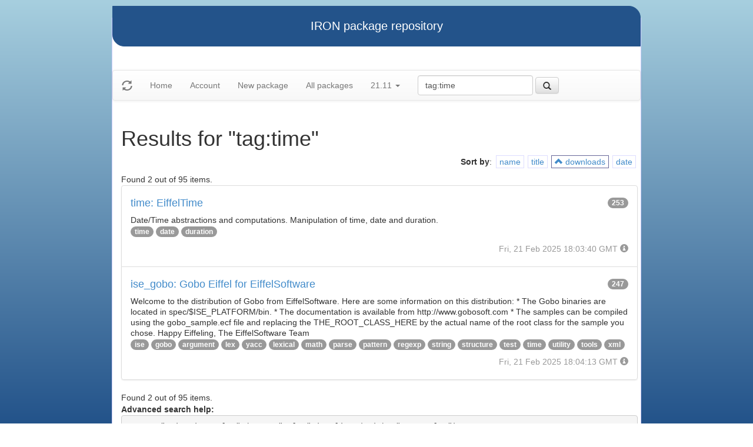

--- FILE ---
content_type: text/html
request_url: https://iron.eiffel.com/repository/21.11/package/?query=tag:time&sort-by=downloads
body_size: 2595
content:
<html xmlns="http://www.w3.org/1999/xhtml">
<head><title>Results for &quot;tag:time&quot;</title>
<link rel="stylesheet" href="https://iron.eiffel.com/repository/html/style.css" type="text/css"/>
<link rel="stylesheet" href="https://iron.eiffel.com/repository/html/bootstrap/css/bootstrap.min.css" type="text/css"/>
<link rel="stylesheet" href="https://iron.eiffel.com/repository/html/bootstrap/css/bootstrap-theme.min.css" type="text/css"/>
<script src="//ajax.googleapis.com/ajax/libs/jquery/1.10.2/jquery.min.js"></script>
<script type="text/javascript" src="https://iron.eiffel.com/repository/html/bootstrap/js/bootstrap.min.js"></script>
<script type="text/javascript" src="https://iron.eiffel.com/repository/html/iron.js"></script>
<link rel="stylesheet" href="https://iron.eiffel.com/repository/html/style.css" type="text/css"/>
<script type="text/javascript" src="https://iron.eiffel.com/repository/html/iron.js"></script>

</head>
<body>
<div id="page">
  <div id="header">IRON package repository
  </div>
  <nav class="navbar navbar-default" role="navigation">
		<!-- Brand and toggle get grouped for better mobile display -->
	  <div class="navbar-header">
		<a class="navbar-brand" href="#"><span class="glyphicon glyphicon-refresh"/></a>
	  </div>
		<ul class="nav navbar-nav">
		  
				
				
				<li >
					<a href="/repository">Home</a>
				</li>
				
				
				
				
				<li >
					<a href="/repository/user">Account</a>
				</li>
				
				
				
				
				<li >
					<a href="/repository/21.11/package/create/">New package</a>
				</li>
				
				
				
				
				<li >
					<a href="/repository/21.11/package/">All packages</a>
				</li>
				
				
				
		  
		  
		  
			  <li class="dropdown">
				<a href="#" class="dropdown-toggle" data-toggle="dropdown">
					21.11
					
					<b class="caret"></b>
				</a>
				<ul class="dropdown-menu">
				  
					<li role="presentation"><a role="menuitem" tabindex="-1" href="/repository/25.02/package/?query=tag:time&sort-by=downloads">25.02</a></li>
				  
					<li role="presentation"><a role="menuitem" tabindex="-1" href="/repository/24.05/package/?query=tag:time&sort-by=downloads">24.05</a></li>
				  
					<li role="presentation"><a role="menuitem" tabindex="-1" href="/repository/23.09/package/?query=tag:time&sort-by=downloads">23.09</a></li>
				  
					<li role="presentation"><a role="menuitem" tabindex="-1" href="/repository/22.12/package/?query=tag:time&sort-by=downloads">22.12</a></li>
				  
					<li role="presentation"><a role="menuitem" tabindex="-1" href="/repository/22.05/package/?query=tag:time&sort-by=downloads">22.05</a></li>
				  
					<li role="presentation"><a role="menuitem" tabindex="-1" href="/repository/21.11/package/?query=tag:time&sort-by=downloads">21.11</a></li>
				  
					<li role="presentation"><a role="menuitem" tabindex="-1" href="/repository/20.11/package/?query=tag:time&sort-by=downloads">20.11</a></li>
				  
					<li role="presentation"><a role="menuitem" tabindex="-1" href="/repository/20.05/package/?query=tag:time&sort-by=downloads">20.05</a></li>
				  
					<li role="presentation"><a role="menuitem" tabindex="-1" href="/repository/19.12/package/?query=tag:time&sort-by=downloads">19.12</a></li>
				  
					<li role="presentation"><a role="menuitem" tabindex="-1" href="/repository/19.05/package/?query=tag:time&sort-by=downloads">19.05</a></li>
				  
					<li role="presentation"><a role="menuitem" tabindex="-1" href="/repository/19.01/package/?query=tag:time&sort-by=downloads">19.01</a></li>
				  
					<li role="presentation"><a role="menuitem" tabindex="-1" href="/repository/18.11/package/?query=tag:time&sort-by=downloads">18.11</a></li>
				  
					<li role="presentation"><a role="menuitem" tabindex="-1" href="/repository/18.07/package/?query=tag:time&sort-by=downloads">18.07</a></li>
				  
					<li role="presentation"><a role="menuitem" tabindex="-1" href="/repository/18.01/package/?query=tag:time&sort-by=downloads">18.01</a></li>
				  
					<li role="presentation"><a role="menuitem" tabindex="-1" href="/repository/17.05/package/?query=tag:time&sort-by=downloads">17.05</a></li>
				  
					<li role="presentation"><a role="menuitem" tabindex="-1" href="/repository/17.01/package/?query=tag:time&sort-by=downloads">17.01</a></li>
				  
					<li role="presentation"><a role="menuitem" tabindex="-1" href="/repository/16.05/package/?query=tag:time&sort-by=downloads">16.05</a></li>
				  
					<li role="presentation"><a role="menuitem" tabindex="-1" href="/repository/15.12/package/?query=tag:time&sort-by=downloads">15.12</a></li>
				  
					<li role="presentation"><a role="menuitem" tabindex="-1" href="/repository/15.11/package/?query=tag:time&sort-by=downloads">15.11</a></li>
				  
					<li role="presentation"><a role="menuitem" tabindex="-1" href="/repository/15.08/package/?query=tag:time&sort-by=downloads">15.08</a></li>
				  
					<li role="presentation"><a role="menuitem" tabindex="-1" href="/repository/15.01/package/?query=tag:time&sort-by=downloads">15.01</a></li>
				  
					<li role="presentation"><a role="menuitem" tabindex="-1" href="/repository/14.05/package/?query=tag:time&sort-by=downloads">14.05</a></li>
				  
					<li role="presentation"><a role="menuitem" tabindex="-1" href="/repository/13.11/package/?query=tag:time&sort-by=downloads">13.11</a></li>
				  
				</ul>
			  </li>
			
		</ul>
	    
		<ul>
		  <form class="navbar-form navbar-left" role="search" action="https://iron.eiffel.com/repository/21.11/package/">
			  <div class="form-group">
				  <input type="hidden" name="sort-by" value="downloads" />
				  <input type="text" class="form-control" placeholder="Search" name="query" 
				  	tooltip="Wildcard are supported" 
					value="tag:time"></input>
			  </div>
			  <button type="submit" class="btn btn-default" 
				  
	 			    data-toggle="popover" data-html="true" data-placement="left" data-content="Usage: &quot;criterion:value&quot; (note: &quot;value&quot; is aliased with  &quot;text:value&quot;)<br/>
<br/>
Criteria:<br/>
  [name]        name:foo* - packages of short name matching &quot;foo*&quot; pattern<br/>
  [title]       title:base - packages of title &quot;base&quot;<br/>
  [tag]         tag:web - packages tagged &quot;web&quot;<br/>
  [description] description:&quot;advanced usage&quot; - packages with phrase &quot;advanced usage&quot; in their description<br/>
  [owner]       owner:*Caesar - packages published by users with the user names matching &quot;*Caesar&quot;<br/>
  [downloads]   downloads:10 - packages with at least 10 downloads<br/>
  [text]        text:abc - equivalent to &quot;name:abc or title:abc or tag:abc&quot;<br/>
<br/>
Criteria can be combined with &quot;and&quot; (the default), &quot;or&quot; (aliased with prefix &quot;+&quot;), &quot;not&quot; (aliased with prefix &quot;-&quot;).<br/>
Criteria &quot;name&quot;, &quot;title&quot;, &quot;tag&quot; and &quot;description&quot; supports wildcards (*,?).<br/>
" data-trigger="hover"
				  
			  ><span class="glyphicon glyphicon-search"></span>
			  </button>
		  </form>
		</ul>
		
	</nav>
  <div id="main">
  <h1>Results for &quot;tag:time&quot;</h1>
  
  <ul class="sorters"><strong>Sort by</strong>: <li><a href="?query=tag:time&sort-by=name" title="Sort by short name" class="iron-tooltip">name</a></li><li><a href="?query=tag:time&sort-by=title" title="Sort by title (i.e full name)" class="iron-tooltip">title</a></li><li class="active"><a href="?query=tag:time&sort-by=-downloads" title="Sort by downloads count" class="iron-tooltip"><span class="glyphicon glyphicon-chevron-up"></span> downloads</a></li><li><a href="?query=tag:time&sort-by=date" title="Sort by last-modified date" class="iron-tooltip">date</a></li></ul><div>Found 2 out of 95 items.</div><ul class="list-group">
<li class="list-group-item">
<a href="/repository/21.11/package/9685E56A-BACB-4DE0-8BB7-677988A2103A">
<h4>time: EiffelTime
<span class="badge pull-right">253</span>
</h4>
</a>

<p class="list-group-item-text">Date/Time abstractions and computations.
Manipulation of time, date and duration.
</p>


<p>
<span class="badge"><a href="/repository/21.11/package/?query=tag%3Atime">time</a></span> <span class="badge"><a href="/repository/21.11/package/?query=tag%3Adate">date</a></span> <span class="badge"><a href="/repository/21.11/package/?query=tag%3Aduration">duration</a></span> 
</p>

<p class="text-muted text-right">
  <span>Fri, 21 Feb 2025 18:03:40 GMT</span>
  <span class="packagetooltip text-right" data-toggle="popover" data-placement="right" data-content="id=9685E56A-BACB-4DE0-8BB7-677988A2103A"><span class="glyphicon glyphicon-info-sign"></span></span>
</p>
</li>

<li class="list-group-item">
<a href="/repository/21.11/package/C9C22286-07FB-432E-B037-897FF087769F">
<h4>ise_gobo: Gobo Eiffel for EiffelSoftware
<span class="badge pull-right">247</span>
</h4>
</a>

<p class="list-group-item-text">Welcome to the distribution of Gobo from EiffelSoftware.
Here are some information on this distribution:
 * The Gobo binaries are located in spec/$ISE_PLATFORM/bin.
 * The documentation is available from http://www.gobosoft.com
 * The samples can be compiled using the gobo_sample.ecf file and replacing the
   THE_ROOT_CLASS_HERE by the actual name of the root class for the sample you chose.

Happy Eiffeling,
The EiffelSoftware Team
</p>


<p>
<span class="badge"><a href="/repository/21.11/package/?query=tag%3Aise">ise</a></span> <span class="badge"><a href="/repository/21.11/package/?query=tag%3Agobo">gobo</a></span> <span class="badge"><a href="/repository/21.11/package/?query=tag%3Aargument">argument</a></span> <span class="badge"><a href="/repository/21.11/package/?query=tag%3Alex">lex</a></span> <span class="badge"><a href="/repository/21.11/package/?query=tag%3Ayacc">yacc</a></span> <span class="badge"><a href="/repository/21.11/package/?query=tag%3Alexical">lexical</a></span> <span class="badge"><a href="/repository/21.11/package/?query=tag%3Amath">math</a></span> <span class="badge"><a href="/repository/21.11/package/?query=tag%3Aparse">parse</a></span> <span class="badge"><a href="/repository/21.11/package/?query=tag%3Apattern">pattern</a></span> <span class="badge"><a href="/repository/21.11/package/?query=tag%3Aregexp">regexp</a></span> <span class="badge"><a href="/repository/21.11/package/?query=tag%3Astring">string</a></span> <span class="badge"><a href="/repository/21.11/package/?query=tag%3Astructure">structure</a></span> <span class="badge"><a href="/repository/21.11/package/?query=tag%3Atest">test</a></span> <span class="badge"><a href="/repository/21.11/package/?query=tag%3Atime">time</a></span> <span class="badge"><a href="/repository/21.11/package/?query=tag%3Autility">utility</a></span> <span class="badge"><a href="/repository/21.11/package/?query=tag%3Atools">tools</a></span> <span class="badge"><a href="/repository/21.11/package/?query=tag%3Axml">xml</a></span> 
</p>

<p class="text-muted text-right">
  <span>Fri, 21 Feb 2025 18:04:13 GMT</span>
  <span class="packagetooltip text-right" data-toggle="popover" data-placement="right" data-content="id=C9C22286-07FB-432E-B037-897FF087769F"><span class="glyphicon glyphicon-info-sign"></span></span>
</p>
</li>

</ul>
<div>Found 2 out of 95 items.</div><div id="advanced-help"><strong>Advanced search help:</strong><pre>Usage: &quot;criterion:value&quot; (note: &quot;value&quot; is aliased with  &quot;text:value&quot;)

Criteria:
  [name]        name:foo* - packages of short name matching &quot;foo*&quot; pattern
  [title]       title:base - packages of title &quot;base&quot;
  [tag]         tag:web - packages tagged &quot;web&quot;
  [description] description:&quot;advanced usage&quot; - packages with phrase &quot;advanced usage&quot; in their description
  [owner]       owner:*Caesar - packages published by users with the user names matching &quot;*Caesar&quot;
  [downloads]   downloads:10 - packages with at least 10 downloads
  [text]        text:abc - equivalent to &quot;name:abc or title:abc or tag:abc&quot;

Criteria can be combined with &quot;and&quot; (the default), &quot;or&quot; (aliased with prefix &quot;+&quot;), &quot;not&quot; (aliased with prefix &quot;-&quot;).
Criteria &quot;name&quot;, &quot;title&quot;, &quot;tag&quot; and &quot;description&quot; supports wildcards (*,?).
</pre></div>
  </div>
  <div id="footer">-- IRON package repository (<a href="/access/api/">API</a> | <a href="/repository/doc/">Documentation</a>) -- <br/>version 0.1.0009</div>
</div>
</body>
</html>
